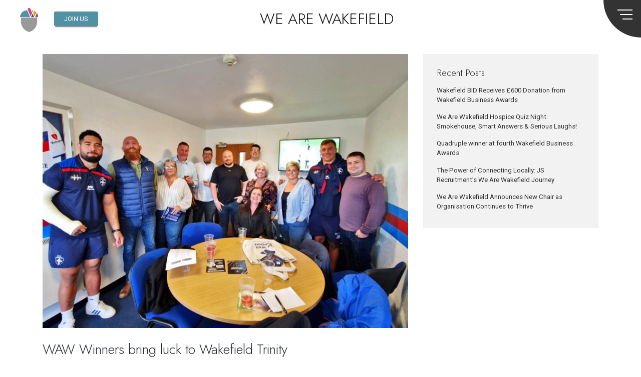

--- FILE ---
content_type: text/html; charset=UTF-8
request_url: https://wearewakefield.org.uk/waw-winners-bring-luck-to-wakefield-trinity/
body_size: 15373
content:
<!DOCTYPE html>
<html lang="en-GB">
<head>
<meta charset="UTF-8">
<meta name="viewport" content="width=device-width, initial-scale=1">
<link rel="profile" href="https://gmpg.org/xfn/11">
<link rel="pingback" href="https://wearewakefield.org.uk/xmlrpc.php">

<link rel="preconnect" href="https://fonts.gstatic.com">
<link href="https://fonts.googleapis.com/css2?family=Jost:ital,wght@0,300;0,400;0,500;0,600;0,700;0,800;1,300;1,400;1,500;1,600;1,700;1,800&display=swap" rel="stylesheet">

<link rel="preconnect" href="https://fonts.gstatic.com">
<link href="https://fonts.googleapis.com/css2?family=Lato:ital,wght@0,300;0,400;0,700;1,300;1,400;1,700&display=swap" rel="stylesheet">

<meta name='robots' content='index, follow, max-image-preview:large, max-snippet:-1, max-video-preview:-1' />
	<style>img:is([sizes="auto" i], [sizes^="auto," i]) { contain-intrinsic-size: 3000px 1500px }</style>
	
	<!-- This site is optimized with the Yoast SEO plugin v26.5 - https://yoast.com/wordpress/plugins/seo/ -->
	<title>We Are Wakefield &#183; Representing diverse sectors around Wakefield and Five Towns region</title>
	<meta name="description" content="We’re here to offer tangible support through our connections with like minded businesses and links into local authority expertise. Our members represent diverse sectors throughout the Wakefield and Five Towns region and together we demonstrate the benefits of locating here." />
	<link rel="canonical" href="https://wearewakefield.org.uk/waw-winners-bring-luck-to-wakefield-trinity/" />
	<meta property="og:locale" content="en_GB" />
	<meta property="og:type" content="article" />
	<meta property="og:title" content="We Are Wakefield &#183; Representing diverse sectors around Wakefield and Five Towns region" />
	<meta property="og:description" content="We’re here to offer tangible support through our connections with like minded businesses and links into local authority expertise. Our members represent diverse sectors throughout the Wakefield and Five Towns region and together we demonstrate the benefits of locating here." />
	<meta property="og:url" content="https://wearewakefield.org.uk/waw-winners-bring-luck-to-wakefield-trinity/" />
	<meta property="og:site_name" content="We Are Wakefield" />
	<meta property="article:publisher" content="https://www.instagram.com/we.are.wakefield/" />
	<meta property="article:published_time" content="2023-07-01T13:00:10+00:00" />
	<meta property="article:modified_time" content="2023-07-01T13:23:44+00:00" />
	<meta property="og:image" content="https://wearewakefield.org.uk/wp-content/uploads/2023/07/Image-1.jpeg" />
	<meta property="og:image:width" content="1600" />
	<meta property="og:image:height" content="1200" />
	<meta property="og:image:type" content="image/jpeg" />
	<meta name="author" content="Claire" />
	<meta name="twitter:card" content="summary_large_image" />
	<meta name="twitter:label1" content="Written by" />
	<meta name="twitter:data1" content="Claire" />
	<meta name="twitter:label2" content="Estimated reading time" />
	<meta name="twitter:data2" content="1 minute" />
	<script type="application/ld+json" class="yoast-schema-graph">{"@context":"https://schema.org","@graph":[{"@type":"Article","@id":"https://wearewakefield.org.uk/waw-winners-bring-luck-to-wakefield-trinity/#article","isPartOf":{"@id":"https://wearewakefield.org.uk/waw-winners-bring-luck-to-wakefield-trinity/"},"author":{"name":"Claire","@id":"https://wearewakefield.org.uk/#/schema/person/2549f158809043ea5232fe34423cebf8"},"headline":"WAW Winners bring luck to Wakefield Trinity","datePublished":"2023-07-01T13:00:10+00:00","dateModified":"2023-07-01T13:23:44+00:00","mainEntityOfPage":{"@id":"https://wearewakefield.org.uk/waw-winners-bring-luck-to-wakefield-trinity/"},"wordCount":213,"publisher":{"@id":"https://wearewakefield.org.uk/#organization"},"image":{"@id":"https://wearewakefield.org.uk/waw-winners-bring-luck-to-wakefield-trinity/#primaryimage"},"thumbnailUrl":"https://wearewakefield.org.uk/wp-content/uploads/2023/07/Image-1.jpeg","articleSection":["Uncategorized"],"inLanguage":"en-GB"},{"@type":"WebPage","@id":"https://wearewakefield.org.uk/waw-winners-bring-luck-to-wakefield-trinity/","url":"https://wearewakefield.org.uk/waw-winners-bring-luck-to-wakefield-trinity/","name":"We Are Wakefield &#183; Representing diverse sectors around Wakefield and Five Towns region","isPartOf":{"@id":"https://wearewakefield.org.uk/#website"},"primaryImageOfPage":{"@id":"https://wearewakefield.org.uk/waw-winners-bring-luck-to-wakefield-trinity/#primaryimage"},"image":{"@id":"https://wearewakefield.org.uk/waw-winners-bring-luck-to-wakefield-trinity/#primaryimage"},"thumbnailUrl":"https://wearewakefield.org.uk/wp-content/uploads/2023/07/Image-1.jpeg","datePublished":"2023-07-01T13:00:10+00:00","dateModified":"2023-07-01T13:23:44+00:00","description":"We’re here to offer tangible support through our connections with like minded businesses and links into local authority expertise. Our members represent diverse sectors throughout the Wakefield and Five Towns region and together we demonstrate the benefits of locating here.","breadcrumb":{"@id":"https://wearewakefield.org.uk/waw-winners-bring-luck-to-wakefield-trinity/#breadcrumb"},"inLanguage":"en-GB","potentialAction":[{"@type":"ReadAction","target":["https://wearewakefield.org.uk/waw-winners-bring-luck-to-wakefield-trinity/"]}]},{"@type":"ImageObject","inLanguage":"en-GB","@id":"https://wearewakefield.org.uk/waw-winners-bring-luck-to-wakefield-trinity/#primaryimage","url":"https://wearewakefield.org.uk/wp-content/uploads/2023/07/Image-1.jpeg","contentUrl":"https://wearewakefield.org.uk/wp-content/uploads/2023/07/Image-1.jpeg","width":1600,"height":1200},{"@type":"BreadcrumbList","@id":"https://wearewakefield.org.uk/waw-winners-bring-luck-to-wakefield-trinity/#breadcrumb","itemListElement":[{"@type":"ListItem","position":1,"name":"Home","item":"https://wearewakefield.org.uk/"},{"@type":"ListItem","position":2,"name":"WAW Winners bring luck to Wakefield Trinity"}]},{"@type":"WebSite","@id":"https://wearewakefield.org.uk/#website","url":"https://wearewakefield.org.uk/","name":"We Are Wakefield","description":"","publisher":{"@id":"https://wearewakefield.org.uk/#organization"},"potentialAction":[{"@type":"SearchAction","target":{"@type":"EntryPoint","urlTemplate":"https://wearewakefield.org.uk/?s={search_term_string}"},"query-input":{"@type":"PropertyValueSpecification","valueRequired":true,"valueName":"search_term_string"}}],"inLanguage":"en-GB"},{"@type":"Organization","@id":"https://wearewakefield.org.uk/#organization","name":"We Are Wakefield","url":"https://wearewakefield.org.uk/","logo":{"@type":"ImageObject","inLanguage":"en-GB","@id":"https://wearewakefield.org.uk/#/schema/logo/image/","url":"https://wearewakefield.org.uk/wp-content/uploads/2020/12/waw-icon.png","contentUrl":"https://wearewakefield.org.uk/wp-content/uploads/2020/12/waw-icon.png","width":100,"height":136,"caption":"We Are Wakefield"},"image":{"@id":"https://wearewakefield.org.uk/#/schema/logo/image/"},"sameAs":["https://www.instagram.com/we.are.wakefield/"]},{"@type":"Person","@id":"https://wearewakefield.org.uk/#/schema/person/2549f158809043ea5232fe34423cebf8","name":"Claire","image":{"@type":"ImageObject","inLanguage":"en-GB","@id":"https://wearewakefield.org.uk/#/schema/person/image/","url":"https://secure.gravatar.com/avatar/d811b7e0faee11bd1884825e55994d992f894332d73b308c60a205b14719a170?s=96&d=mm&r=g","contentUrl":"https://secure.gravatar.com/avatar/d811b7e0faee11bd1884825e55994d992f894332d73b308c60a205b14719a170?s=96&d=mm&r=g","caption":"Claire"},"url":"https://wearewakefield.org.uk/author/claire-sutherley/"}]}</script>
	<!-- / Yoast SEO plugin. -->


<link rel='dns-prefetch' href='//fonts.googleapis.com' />
<link rel="alternate" type="application/rss+xml" title="We Are Wakefield &raquo; Feed" href="https://wearewakefield.org.uk/feed/" />
<script type="text/javascript">
/* <![CDATA[ */
window._wpemojiSettings = {"baseUrl":"https:\/\/s.w.org\/images\/core\/emoji\/16.0.1\/72x72\/","ext":".png","svgUrl":"https:\/\/s.w.org\/images\/core\/emoji\/16.0.1\/svg\/","svgExt":".svg","source":{"concatemoji":"https:\/\/wearewakefield.org.uk\/wp-includes\/js\/wp-emoji-release.min.js?ver=ed7d20d678d0f121fc3603c3c48eac7d"}};
/*! This file is auto-generated */
!function(s,n){var o,i,e;function c(e){try{var t={supportTests:e,timestamp:(new Date).valueOf()};sessionStorage.setItem(o,JSON.stringify(t))}catch(e){}}function p(e,t,n){e.clearRect(0,0,e.canvas.width,e.canvas.height),e.fillText(t,0,0);var t=new Uint32Array(e.getImageData(0,0,e.canvas.width,e.canvas.height).data),a=(e.clearRect(0,0,e.canvas.width,e.canvas.height),e.fillText(n,0,0),new Uint32Array(e.getImageData(0,0,e.canvas.width,e.canvas.height).data));return t.every(function(e,t){return e===a[t]})}function u(e,t){e.clearRect(0,0,e.canvas.width,e.canvas.height),e.fillText(t,0,0);for(var n=e.getImageData(16,16,1,1),a=0;a<n.data.length;a++)if(0!==n.data[a])return!1;return!0}function f(e,t,n,a){switch(t){case"flag":return n(e,"\ud83c\udff3\ufe0f\u200d\u26a7\ufe0f","\ud83c\udff3\ufe0f\u200b\u26a7\ufe0f")?!1:!n(e,"\ud83c\udde8\ud83c\uddf6","\ud83c\udde8\u200b\ud83c\uddf6")&&!n(e,"\ud83c\udff4\udb40\udc67\udb40\udc62\udb40\udc65\udb40\udc6e\udb40\udc67\udb40\udc7f","\ud83c\udff4\u200b\udb40\udc67\u200b\udb40\udc62\u200b\udb40\udc65\u200b\udb40\udc6e\u200b\udb40\udc67\u200b\udb40\udc7f");case"emoji":return!a(e,"\ud83e\udedf")}return!1}function g(e,t,n,a){var r="undefined"!=typeof WorkerGlobalScope&&self instanceof WorkerGlobalScope?new OffscreenCanvas(300,150):s.createElement("canvas"),o=r.getContext("2d",{willReadFrequently:!0}),i=(o.textBaseline="top",o.font="600 32px Arial",{});return e.forEach(function(e){i[e]=t(o,e,n,a)}),i}function t(e){var t=s.createElement("script");t.src=e,t.defer=!0,s.head.appendChild(t)}"undefined"!=typeof Promise&&(o="wpEmojiSettingsSupports",i=["flag","emoji"],n.supports={everything:!0,everythingExceptFlag:!0},e=new Promise(function(e){s.addEventListener("DOMContentLoaded",e,{once:!0})}),new Promise(function(t){var n=function(){try{var e=JSON.parse(sessionStorage.getItem(o));if("object"==typeof e&&"number"==typeof e.timestamp&&(new Date).valueOf()<e.timestamp+604800&&"object"==typeof e.supportTests)return e.supportTests}catch(e){}return null}();if(!n){if("undefined"!=typeof Worker&&"undefined"!=typeof OffscreenCanvas&&"undefined"!=typeof URL&&URL.createObjectURL&&"undefined"!=typeof Blob)try{var e="postMessage("+g.toString()+"("+[JSON.stringify(i),f.toString(),p.toString(),u.toString()].join(",")+"));",a=new Blob([e],{type:"text/javascript"}),r=new Worker(URL.createObjectURL(a),{name:"wpTestEmojiSupports"});return void(r.onmessage=function(e){c(n=e.data),r.terminate(),t(n)})}catch(e){}c(n=g(i,f,p,u))}t(n)}).then(function(e){for(var t in e)n.supports[t]=e[t],n.supports.everything=n.supports.everything&&n.supports[t],"flag"!==t&&(n.supports.everythingExceptFlag=n.supports.everythingExceptFlag&&n.supports[t]);n.supports.everythingExceptFlag=n.supports.everythingExceptFlag&&!n.supports.flag,n.DOMReady=!1,n.readyCallback=function(){n.DOMReady=!0}}).then(function(){return e}).then(function(){var e;n.supports.everything||(n.readyCallback(),(e=n.source||{}).concatemoji?t(e.concatemoji):e.wpemoji&&e.twemoji&&(t(e.twemoji),t(e.wpemoji)))}))}((window,document),window._wpemojiSettings);
/* ]]> */
</script>

<link rel='stylesheet' id='formidable-css' href='https://wearewakefield.org.uk/wp-content/plugins/formidable/css/formidableforms.css?ver=115901' type='text/css' media='all' />
<style id='wp-emoji-styles-inline-css' type='text/css'>

	img.wp-smiley, img.emoji {
		display: inline !important;
		border: none !important;
		box-shadow: none !important;
		height: 1em !important;
		width: 1em !important;
		margin: 0 0.07em !important;
		vertical-align: -0.1em !important;
		background: none !important;
		padding: 0 !important;
	}
</style>
<link rel='stylesheet' id='wp-block-library-css' href='https://wearewakefield.org.uk/wp-includes/css/dist/block-library/style.min.css?ver=ed7d20d678d0f121fc3603c3c48eac7d' type='text/css' media='all' />
<style id='global-styles-inline-css' type='text/css'>
:root{--wp--preset--aspect-ratio--square: 1;--wp--preset--aspect-ratio--4-3: 4/3;--wp--preset--aspect-ratio--3-4: 3/4;--wp--preset--aspect-ratio--3-2: 3/2;--wp--preset--aspect-ratio--2-3: 2/3;--wp--preset--aspect-ratio--16-9: 16/9;--wp--preset--aspect-ratio--9-16: 9/16;--wp--preset--color--black: #000000;--wp--preset--color--cyan-bluish-gray: #abb8c3;--wp--preset--color--white: #ffffff;--wp--preset--color--pale-pink: #f78da7;--wp--preset--color--vivid-red: #cf2e2e;--wp--preset--color--luminous-vivid-orange: #ff6900;--wp--preset--color--luminous-vivid-amber: #fcb900;--wp--preset--color--light-green-cyan: #7bdcb5;--wp--preset--color--vivid-green-cyan: #00d084;--wp--preset--color--pale-cyan-blue: #8ed1fc;--wp--preset--color--vivid-cyan-blue: #0693e3;--wp--preset--color--vivid-purple: #9b51e0;--wp--preset--gradient--vivid-cyan-blue-to-vivid-purple: linear-gradient(135deg,rgba(6,147,227,1) 0%,rgb(155,81,224) 100%);--wp--preset--gradient--light-green-cyan-to-vivid-green-cyan: linear-gradient(135deg,rgb(122,220,180) 0%,rgb(0,208,130) 100%);--wp--preset--gradient--luminous-vivid-amber-to-luminous-vivid-orange: linear-gradient(135deg,rgba(252,185,0,1) 0%,rgba(255,105,0,1) 100%);--wp--preset--gradient--luminous-vivid-orange-to-vivid-red: linear-gradient(135deg,rgba(255,105,0,1) 0%,rgb(207,46,46) 100%);--wp--preset--gradient--very-light-gray-to-cyan-bluish-gray: linear-gradient(135deg,rgb(238,238,238) 0%,rgb(169,184,195) 100%);--wp--preset--gradient--cool-to-warm-spectrum: linear-gradient(135deg,rgb(74,234,220) 0%,rgb(151,120,209) 20%,rgb(207,42,186) 40%,rgb(238,44,130) 60%,rgb(251,105,98) 80%,rgb(254,248,76) 100%);--wp--preset--gradient--blush-light-purple: linear-gradient(135deg,rgb(255,206,236) 0%,rgb(152,150,240) 100%);--wp--preset--gradient--blush-bordeaux: linear-gradient(135deg,rgb(254,205,165) 0%,rgb(254,45,45) 50%,rgb(107,0,62) 100%);--wp--preset--gradient--luminous-dusk: linear-gradient(135deg,rgb(255,203,112) 0%,rgb(199,81,192) 50%,rgb(65,88,208) 100%);--wp--preset--gradient--pale-ocean: linear-gradient(135deg,rgb(255,245,203) 0%,rgb(182,227,212) 50%,rgb(51,167,181) 100%);--wp--preset--gradient--electric-grass: linear-gradient(135deg,rgb(202,248,128) 0%,rgb(113,206,126) 100%);--wp--preset--gradient--midnight: linear-gradient(135deg,rgb(2,3,129) 0%,rgb(40,116,252) 100%);--wp--preset--font-size--small: 13px;--wp--preset--font-size--medium: 20px;--wp--preset--font-size--large: 36px;--wp--preset--font-size--x-large: 42px;--wp--preset--font-family--trakya: trakya;--wp--preset--spacing--20: 0.44rem;--wp--preset--spacing--30: 0.67rem;--wp--preset--spacing--40: 1rem;--wp--preset--spacing--50: 1.5rem;--wp--preset--spacing--60: 2.25rem;--wp--preset--spacing--70: 3.38rem;--wp--preset--spacing--80: 5.06rem;--wp--preset--shadow--natural: 6px 6px 9px rgba(0, 0, 0, 0.2);--wp--preset--shadow--deep: 12px 12px 50px rgba(0, 0, 0, 0.4);--wp--preset--shadow--sharp: 6px 6px 0px rgba(0, 0, 0, 0.2);--wp--preset--shadow--outlined: 6px 6px 0px -3px rgba(255, 255, 255, 1), 6px 6px rgba(0, 0, 0, 1);--wp--preset--shadow--crisp: 6px 6px 0px rgba(0, 0, 0, 1);}:where(body) { margin: 0; }.wp-site-blocks > .alignleft { float: left; margin-right: 2em; }.wp-site-blocks > .alignright { float: right; margin-left: 2em; }.wp-site-blocks > .aligncenter { justify-content: center; margin-left: auto; margin-right: auto; }:where(.is-layout-flex){gap: 0.5em;}:where(.is-layout-grid){gap: 0.5em;}.is-layout-flow > .alignleft{float: left;margin-inline-start: 0;margin-inline-end: 2em;}.is-layout-flow > .alignright{float: right;margin-inline-start: 2em;margin-inline-end: 0;}.is-layout-flow > .aligncenter{margin-left: auto !important;margin-right: auto !important;}.is-layout-constrained > .alignleft{float: left;margin-inline-start: 0;margin-inline-end: 2em;}.is-layout-constrained > .alignright{float: right;margin-inline-start: 2em;margin-inline-end: 0;}.is-layout-constrained > .aligncenter{margin-left: auto !important;margin-right: auto !important;}.is-layout-constrained > :where(:not(.alignleft):not(.alignright):not(.alignfull)){margin-left: auto !important;margin-right: auto !important;}body .is-layout-flex{display: flex;}.is-layout-flex{flex-wrap: wrap;align-items: center;}.is-layout-flex > :is(*, div){margin: 0;}body .is-layout-grid{display: grid;}.is-layout-grid > :is(*, div){margin: 0;}body{padding-top: 0px;padding-right: 0px;padding-bottom: 0px;padding-left: 0px;}a:where(:not(.wp-element-button)){text-decoration: underline;}:root :where(.wp-element-button, .wp-block-button__link){background-color: #32373c;border-width: 0;color: #fff;font-family: inherit;font-size: inherit;line-height: inherit;padding: calc(0.667em + 2px) calc(1.333em + 2px);text-decoration: none;}.has-black-color{color: var(--wp--preset--color--black) !important;}.has-cyan-bluish-gray-color{color: var(--wp--preset--color--cyan-bluish-gray) !important;}.has-white-color{color: var(--wp--preset--color--white) !important;}.has-pale-pink-color{color: var(--wp--preset--color--pale-pink) !important;}.has-vivid-red-color{color: var(--wp--preset--color--vivid-red) !important;}.has-luminous-vivid-orange-color{color: var(--wp--preset--color--luminous-vivid-orange) !important;}.has-luminous-vivid-amber-color{color: var(--wp--preset--color--luminous-vivid-amber) !important;}.has-light-green-cyan-color{color: var(--wp--preset--color--light-green-cyan) !important;}.has-vivid-green-cyan-color{color: var(--wp--preset--color--vivid-green-cyan) !important;}.has-pale-cyan-blue-color{color: var(--wp--preset--color--pale-cyan-blue) !important;}.has-vivid-cyan-blue-color{color: var(--wp--preset--color--vivid-cyan-blue) !important;}.has-vivid-purple-color{color: var(--wp--preset--color--vivid-purple) !important;}.has-black-background-color{background-color: var(--wp--preset--color--black) !important;}.has-cyan-bluish-gray-background-color{background-color: var(--wp--preset--color--cyan-bluish-gray) !important;}.has-white-background-color{background-color: var(--wp--preset--color--white) !important;}.has-pale-pink-background-color{background-color: var(--wp--preset--color--pale-pink) !important;}.has-vivid-red-background-color{background-color: var(--wp--preset--color--vivid-red) !important;}.has-luminous-vivid-orange-background-color{background-color: var(--wp--preset--color--luminous-vivid-orange) !important;}.has-luminous-vivid-amber-background-color{background-color: var(--wp--preset--color--luminous-vivid-amber) !important;}.has-light-green-cyan-background-color{background-color: var(--wp--preset--color--light-green-cyan) !important;}.has-vivid-green-cyan-background-color{background-color: var(--wp--preset--color--vivid-green-cyan) !important;}.has-pale-cyan-blue-background-color{background-color: var(--wp--preset--color--pale-cyan-blue) !important;}.has-vivid-cyan-blue-background-color{background-color: var(--wp--preset--color--vivid-cyan-blue) !important;}.has-vivid-purple-background-color{background-color: var(--wp--preset--color--vivid-purple) !important;}.has-black-border-color{border-color: var(--wp--preset--color--black) !important;}.has-cyan-bluish-gray-border-color{border-color: var(--wp--preset--color--cyan-bluish-gray) !important;}.has-white-border-color{border-color: var(--wp--preset--color--white) !important;}.has-pale-pink-border-color{border-color: var(--wp--preset--color--pale-pink) !important;}.has-vivid-red-border-color{border-color: var(--wp--preset--color--vivid-red) !important;}.has-luminous-vivid-orange-border-color{border-color: var(--wp--preset--color--luminous-vivid-orange) !important;}.has-luminous-vivid-amber-border-color{border-color: var(--wp--preset--color--luminous-vivid-amber) !important;}.has-light-green-cyan-border-color{border-color: var(--wp--preset--color--light-green-cyan) !important;}.has-vivid-green-cyan-border-color{border-color: var(--wp--preset--color--vivid-green-cyan) !important;}.has-pale-cyan-blue-border-color{border-color: var(--wp--preset--color--pale-cyan-blue) !important;}.has-vivid-cyan-blue-border-color{border-color: var(--wp--preset--color--vivid-cyan-blue) !important;}.has-vivid-purple-border-color{border-color: var(--wp--preset--color--vivid-purple) !important;}.has-vivid-cyan-blue-to-vivid-purple-gradient-background{background: var(--wp--preset--gradient--vivid-cyan-blue-to-vivid-purple) !important;}.has-light-green-cyan-to-vivid-green-cyan-gradient-background{background: var(--wp--preset--gradient--light-green-cyan-to-vivid-green-cyan) !important;}.has-luminous-vivid-amber-to-luminous-vivid-orange-gradient-background{background: var(--wp--preset--gradient--luminous-vivid-amber-to-luminous-vivid-orange) !important;}.has-luminous-vivid-orange-to-vivid-red-gradient-background{background: var(--wp--preset--gradient--luminous-vivid-orange-to-vivid-red) !important;}.has-very-light-gray-to-cyan-bluish-gray-gradient-background{background: var(--wp--preset--gradient--very-light-gray-to-cyan-bluish-gray) !important;}.has-cool-to-warm-spectrum-gradient-background{background: var(--wp--preset--gradient--cool-to-warm-spectrum) !important;}.has-blush-light-purple-gradient-background{background: var(--wp--preset--gradient--blush-light-purple) !important;}.has-blush-bordeaux-gradient-background{background: var(--wp--preset--gradient--blush-bordeaux) !important;}.has-luminous-dusk-gradient-background{background: var(--wp--preset--gradient--luminous-dusk) !important;}.has-pale-ocean-gradient-background{background: var(--wp--preset--gradient--pale-ocean) !important;}.has-electric-grass-gradient-background{background: var(--wp--preset--gradient--electric-grass) !important;}.has-midnight-gradient-background{background: var(--wp--preset--gradient--midnight) !important;}.has-small-font-size{font-size: var(--wp--preset--font-size--small) !important;}.has-medium-font-size{font-size: var(--wp--preset--font-size--medium) !important;}.has-large-font-size{font-size: var(--wp--preset--font-size--large) !important;}.has-x-large-font-size{font-size: var(--wp--preset--font-size--x-large) !important;}.has-trakya-font-family{font-family: var(--wp--preset--font-family--trakya) !important;}
:where(.wp-block-post-template.is-layout-flex){gap: 1.25em;}:where(.wp-block-post-template.is-layout-grid){gap: 1.25em;}
:where(.wp-block-columns.is-layout-flex){gap: 2em;}:where(.wp-block-columns.is-layout-grid){gap: 2em;}
:root :where(.wp-block-pullquote){font-size: 1.5em;line-height: 1.6;}
</style>
<link rel='stylesheet' id='bonfire-navi-css-css' href='https://wearewakefield.org.uk/wp-content/plugins/navi-by-bonfire/navi.css?ver=1' type='text/css' media='all' />
<link rel='stylesheet' id='bonfire-navi-font-css' href='https://fonts.googleapis.com/css?family=Roboto%3A300%2C400%27+rel%3D%27stylesheet%27+type%3D%27text%2Fcss&#038;ver=ed7d20d678d0f121fc3603c3c48eac7d' type='text/css' media='all' />
<link rel='stylesheet' id='crp-main-front-style-css' href='https://wearewakefield.org.uk/wp-content/plugins/portfolio-wp/css/crp-main-front.css?ver=ed7d20d678d0f121fc3603c3c48eac7d' type='text/css' media='all' />
<link rel='stylesheet' id='crp-tc-buttons-css' href='https://wearewakefield.org.uk/wp-content/plugins/portfolio-wp/css/crp-tc-buttons.css?ver=ed7d20d678d0f121fc3603c3c48eac7d' type='text/css' media='all' />
<link rel='stylesheet' id='crp-tiled-layer-css' href='https://wearewakefield.org.uk/wp-content/plugins/portfolio-wp/css/crp-tiled-layer.css?ver=ed7d20d678d0f121fc3603c3c48eac7d' type='text/css' media='all' />
<link rel='stylesheet' id='crp-font-awesome-css' href='https://wearewakefield.org.uk/wp-content/plugins/portfolio-wp/css/fontawesome/font-awesome.css?ver=ed7d20d678d0f121fc3603c3c48eac7d' type='text/css' media='all' />
<link rel='stylesheet' id='crp-lg-viewer-css' href='https://wearewakefield.org.uk/wp-content/plugins/portfolio-wp/css/lightgallery/lightgallery.css?ver=ed7d20d678d0f121fc3603c3c48eac7d' type='text/css' media='all' />
<link rel='stylesheet' id='crp-captions-css' href='https://wearewakefield.org.uk/wp-content/plugins/portfolio-wp/css/crp-captions.css?ver=ed7d20d678d0f121fc3603c3c48eac7d' type='text/css' media='all' />
<link rel='stylesheet' id='crp-owl-css' href='https://wearewakefield.org.uk/wp-content/plugins/portfolio-wp/css/owl-carousel/assets/owl.carousel.css?ver=ed7d20d678d0f121fc3603c3c48eac7d' type='text/css' media='all' />
<link rel='stylesheet' id='crp-layout-css' href='https://wearewakefield.org.uk/wp-content/plugins/portfolio-wp/css/owl-carousel/layout.css?ver=ed7d20d678d0f121fc3603c3c48eac7d' type='text/css' media='all' />
<link rel='stylesheet' id='uaf_client_css-css' href='https://wearewakefield.org.uk/wp-content/uploads/useanyfont/uaf.css?ver=1764343623' type='text/css' media='all' />
<link rel='stylesheet' id='cmplz-general-css' href='https://wearewakefield.org.uk/wp-content/plugins/complianz-gdpr/assets/css/cookieblocker.min.css?ver=1763609248' type='text/css' media='all' />
<link rel='stylesheet' id='wpforms-form-locker-frontend-css' href='https://wearewakefield.org.uk/wp-content/plugins/wpforms-form-locker/assets/css/frontend.min.css?ver=2.8.0' type='text/css' media='all' />
<link rel='stylesheet' id='parent-style-css' href='https://wearewakefield.org.uk/wp-content/themes/OA-Theme/style.css?ver=ed7d20d678d0f121fc3603c3c48eac7d' type='text/css' media='all' />
<link rel='stylesheet' id='wp-bootstrap-starter-bootstrap-css-css' href='https://wearewakefield.org.uk/wp-content/themes/OA-Theme/inc/assets/css/bootstrap.min.css?ver=ed7d20d678d0f121fc3603c3c48eac7d' type='text/css' media='all' />
<link rel='stylesheet' id='wp-bootstrap-starter-fontawesome-cdn-css' href='https://wearewakefield.org.uk/wp-content/themes/OA-Theme/inc/assets/css/fontawesome.min.css?ver=ed7d20d678d0f121fc3603c3c48eac7d' type='text/css' media='all' />
<link rel='stylesheet' id='wp-bootstrap-starter-style-css' href='https://wearewakefield.org.uk/wp-content/themes/OA-Child-Theme/style.css?ver=ed7d20d678d0f121fc3603c3c48eac7d' type='text/css' media='all' />
<script type="text/javascript" async src="https://wearewakefield.org.uk/wp-content/plugins/burst-statistics/helpers/timeme/timeme.min.js?ver=1761147839" id="burst-timeme-js"></script>
<script type="text/javascript" id="burst-js-extra">
/* <![CDATA[ */
var burst = {"tracking":{"isInitialHit":true,"lastUpdateTimestamp":0,"beacon_url":"https:\/\/wearewakefield.org.uk\/wp-content\/plugins\/burst-statistics\/endpoint.php","ajaxUrl":"https:\/\/wearewakefield.org.uk\/wp-admin\/admin-ajax.php"},"options":{"cookieless":0,"pageUrl":"https:\/\/wearewakefield.org.uk\/waw-winners-bring-luck-to-wakefield-trinity\/","beacon_enabled":1,"do_not_track":0,"enable_turbo_mode":0,"track_url_change":0,"cookie_retention_days":30,"debug":0},"goals":{"completed":[],"scriptUrl":"https:\/\/wearewakefield.org.uk\/wp-content\/plugins\/burst-statistics\/\/assets\/js\/build\/burst-goals.js?v=1761147839","active":[]},"cache":{"uid":null,"fingerprint":null,"isUserAgent":null,"isDoNotTrack":null,"useCookies":null}};
/* ]]> */
</script>
<script type="text/javascript" async src="https://wearewakefield.org.uk/wp-content/plugins/burst-statistics/assets/js/build/burst.min.js?ver=1761147839" id="burst-js"></script>
<script type="text/javascript" src="https://wearewakefield.org.uk/wp-includes/js/jquery/jquery.min.js?ver=3.7.1" id="jquery-core-js"></script>
<script type="text/javascript" src="https://wearewakefield.org.uk/wp-includes/js/jquery/jquery-migrate.min.js?ver=3.4.1" id="jquery-migrate-js"></script>
<script type="text/javascript" src="https://wearewakefield.org.uk/wp-content/plugins/navi-by-bonfire/navi-accordion.js?ver=1" id="bonfire-navi-accordion-js"></script>
<script type="text/javascript" src="https://wearewakefield.org.uk/wp-content/plugins/portfolio-wp/js/crp-main-front.js?ver=ed7d20d678d0f121fc3603c3c48eac7d" id="crp-main-front-js-js"></script>
<script type="text/javascript" src="https://wearewakefield.org.uk/wp-content/plugins/portfolio-wp/js/crp-helper.js?ver=ed7d20d678d0f121fc3603c3c48eac7d" id="crp-helper-js-js"></script>
<script type="text/javascript" src="https://wearewakefield.org.uk/wp-content/plugins/portfolio-wp/js/jquery/jquery.modernizr.js?ver=ed7d20d678d0f121fc3603c3c48eac7d" id="crp-modernizr-js"></script>
<script type="text/javascript" src="https://wearewakefield.org.uk/wp-content/plugins/portfolio-wp/js/crp-tiled-layer.js?ver=ed7d20d678d0f121fc3603c3c48eac7d" id="crp-tiled-layer-js"></script>
<script type="text/javascript" src="https://wearewakefield.org.uk/wp-content/plugins/portfolio-wp/js/jquery/jquery.lightgallery.js?ver=ed7d20d678d0f121fc3603c3c48eac7d" id="crp-lg-viewer-js"></script>
<script type="text/javascript" src="https://wearewakefield.org.uk/wp-content/plugins/portfolio-wp/js/owl-carousel/owl.carousel.js?ver=ed7d20d678d0f121fc3603c3c48eac7d" id="crp-owl-js"></script>
<!--[if lt IE 9]>
<script type="text/javascript" src="https://wearewakefield.org.uk/wp-content/themes/OA-Theme/inc/assets/js/html5.js?ver=3.7.0" id="html5hiv-js"></script>
<![endif]-->
<link rel="https://api.w.org/" href="https://wearewakefield.org.uk/wp-json/" /><link rel="alternate" title="JSON" type="application/json" href="https://wearewakefield.org.uk/wp-json/wp/v2/posts/4704" /><link rel="EditURI" type="application/rsd+xml" title="RSD" href="https://wearewakefield.org.uk/xmlrpc.php?rsd" />
<link rel="alternate" title="oEmbed (JSON)" type="application/json+oembed" href="https://wearewakefield.org.uk/wp-json/oembed/1.0/embed?url=https%3A%2F%2Fwearewakefield.org.uk%2Fwaw-winners-bring-luck-to-wakefield-trinity%2F" />
<link rel="alternate" title="oEmbed (XML)" type="text/xml+oembed" href="https://wearewakefield.org.uk/wp-json/oembed/1.0/embed?url=https%3A%2F%2Fwearewakefield.org.uk%2Fwaw-winners-bring-luck-to-wakefield-trinity%2F&#038;format=xml" />
<!-- Favicon Rotator -->
<link rel="shortcut icon" href="https://wearewakefield.org.uk/wp-content/uploads/2020/12/favicon.png" />
<link rel="apple-touch-icon-precomposed" href="https://wearewakefield.org.uk/wp-content/uploads/2020/12/favicon-1.png" />
<!-- End Favicon Rotator -->
<style id="mystickymenu" type="text/css">#mysticky-nav { width:100%; position: static; height: auto !important; }#mysticky-nav.wrapfixed { position:fixed; left: 0px; margin-top:0px;  z-index: 99990; -webkit-transition: 1s; -moz-transition: 1s; -o-transition: 1s; transition: 1s; -ms-filter:"progid:DXImageTransform.Microsoft.Alpha(Opacity=90)"; filter: alpha(opacity=90); opacity:0.9; background-color: #ffffff;}#mysticky-nav.wrapfixed .myfixed{ background-color: #ffffff; position: relative;top: auto;left: auto;right: auto;}#mysticky-nav .myfixed { margin:0 auto; float:none; border:0px; background:none; max-width:100%; }</style>			<style type="text/css">
																															</style>
			<script type="text/javascript">
(function(url){
	if(/(?:Chrome\/26\.0\.1410\.63 Safari\/537\.31|WordfenceTestMonBot)/.test(navigator.userAgent)){ return; }
	var addEvent = function(evt, handler) {
		if (window.addEventListener) {
			document.addEventListener(evt, handler, false);
		} else if (window.attachEvent) {
			document.attachEvent('on' + evt, handler);
		}
	};
	var removeEvent = function(evt, handler) {
		if (window.removeEventListener) {
			document.removeEventListener(evt, handler, false);
		} else if (window.detachEvent) {
			document.detachEvent('on' + evt, handler);
		}
	};
	var evts = 'contextmenu dblclick drag dragend dragenter dragleave dragover dragstart drop keydown keypress keyup mousedown mousemove mouseout mouseover mouseup mousewheel scroll'.split(' ');
	var logHuman = function() {
		if (window.wfLogHumanRan) { return; }
		window.wfLogHumanRan = true;
		var wfscr = document.createElement('script');
		wfscr.type = 'text/javascript';
		wfscr.async = true;
		wfscr.src = url + '&r=' + Math.random();
		(document.getElementsByTagName('head')[0]||document.getElementsByTagName('body')[0]).appendChild(wfscr);
		for (var i = 0; i < evts.length; i++) {
			removeEvent(evts[i], logHuman);
		}
	};
	for (var i = 0; i < evts.length; i++) {
		addEvent(evts[i], logHuman);
	}
})('//wearewakefield.org.uk/?wordfence_lh=1&hid=C91C016E6214C0BA99270C86A14DFC2F');
</script><link rel="pingback" href="https://wearewakefield.org.uk/xmlrpc.php">    <style type="text/css">
        #page-sub-header { background: #fff; }
    </style>
    <meta name="generator" content="Powered by WPBakery Page Builder - drag and drop page builder for WordPress."/>
<meta name="generator" content="Powered by Slider Revolution 6.7.18 - responsive, Mobile-Friendly Slider Plugin for WordPress with comfortable drag and drop interface." />
<style class='wp-fonts-local' type='text/css'>
@font-face{font-family:trakya;font-style:normal;font-weight:400;font-display:fallback;src:url('https://wearewakefield.org.uk/wp-content/uploads/useanyfont/871Trakya.woff2') format('woff2');}
</style>
<link rel="icon" href="https://wearewakefield.org.uk/wp-content/uploads/2020/12/cropped-site_logo-32x32.png" sizes="32x32" />
<link rel="icon" href="https://wearewakefield.org.uk/wp-content/uploads/2020/12/cropped-site_logo-192x192.png" sizes="192x192" />
<link rel="apple-touch-icon" href="https://wearewakefield.org.uk/wp-content/uploads/2020/12/cropped-site_logo-180x180.png" />
<meta name="msapplication-TileImage" content="https://wearewakefield.org.uk/wp-content/uploads/2020/12/cropped-site_logo-270x270.png" />
<script>function setREVStartSize(e){
			//window.requestAnimationFrame(function() {
				window.RSIW = window.RSIW===undefined ? window.innerWidth : window.RSIW;
				window.RSIH = window.RSIH===undefined ? window.innerHeight : window.RSIH;
				try {
					var pw = document.getElementById(e.c).parentNode.offsetWidth,
						newh;
					pw = pw===0 || isNaN(pw) || (e.l=="fullwidth" || e.layout=="fullwidth") ? window.RSIW : pw;
					e.tabw = e.tabw===undefined ? 0 : parseInt(e.tabw);
					e.thumbw = e.thumbw===undefined ? 0 : parseInt(e.thumbw);
					e.tabh = e.tabh===undefined ? 0 : parseInt(e.tabh);
					e.thumbh = e.thumbh===undefined ? 0 : parseInt(e.thumbh);
					e.tabhide = e.tabhide===undefined ? 0 : parseInt(e.tabhide);
					e.thumbhide = e.thumbhide===undefined ? 0 : parseInt(e.thumbhide);
					e.mh = e.mh===undefined || e.mh=="" || e.mh==="auto" ? 0 : parseInt(e.mh,0);
					if(e.layout==="fullscreen" || e.l==="fullscreen")
						newh = Math.max(e.mh,window.RSIH);
					else{
						e.gw = Array.isArray(e.gw) ? e.gw : [e.gw];
						for (var i in e.rl) if (e.gw[i]===undefined || e.gw[i]===0) e.gw[i] = e.gw[i-1];
						e.gh = e.el===undefined || e.el==="" || (Array.isArray(e.el) && e.el.length==0)? e.gh : e.el;
						e.gh = Array.isArray(e.gh) ? e.gh : [e.gh];
						for (var i in e.rl) if (e.gh[i]===undefined || e.gh[i]===0) e.gh[i] = e.gh[i-1];
											
						var nl = new Array(e.rl.length),
							ix = 0,
							sl;
						e.tabw = e.tabhide>=pw ? 0 : e.tabw;
						e.thumbw = e.thumbhide>=pw ? 0 : e.thumbw;
						e.tabh = e.tabhide>=pw ? 0 : e.tabh;
						e.thumbh = e.thumbhide>=pw ? 0 : e.thumbh;
						for (var i in e.rl) nl[i] = e.rl[i]<window.RSIW ? 0 : e.rl[i];
						sl = nl[0];
						for (var i in nl) if (sl>nl[i] && nl[i]>0) { sl = nl[i]; ix=i;}
						var m = pw>(e.gw[ix]+e.tabw+e.thumbw) ? 1 : (pw-(e.tabw+e.thumbw)) / (e.gw[ix]);
						newh =  (e.gh[ix] * m) + (e.tabh + e.thumbh);
					}
					var el = document.getElementById(e.c);
					if (el!==null && el) el.style.height = newh+"px";
					el = document.getElementById(e.c+"_wrapper");
					if (el!==null && el) {
						el.style.height = newh+"px";
						el.style.display = "block";
					}
				} catch(e){
					console.log("Failure at Presize of Slider:" + e)
				}
			//});
		  };</script>
<noscript><style> .wpb_animate_when_almost_visible { opacity: 1; }</style></noscript></head>

<body data-rsssl=1 class="wp-singular post-template-default single single-post postid-4704 single-format-standard wp-theme-OA-Theme wp-child-theme-OA-Child-Theme group-blog wpb-js-composer js-comp-ver-6.4.2 vc_responsive" data-burst_id="4704" data-burst_type="post">
<div id="page" class="site">
	<a class="skip-link screen-reader-text" href="#content">Skip to content</a>
	<header id="masthead" class="site-header navbar-static-top" role="banner">
		<div class="container-fluid">
			<div class="row">
				<div class="col-3">
				    <div class="navbar-brand">
			            <a class="site-title" href="https://wearewakefield.org.uk/"><img class="site-logo" src="https://wearewakefield.org.uk/wp-content/themes/OA-Child-Theme/images/logo-colour2.png" alt="site logo"></a>
			            <button class="navbar-btn hidden-sm">
						<a href="/membership">JOIN US</a>					
						</button>
			            
			        </div>
				</div>
				<div class="col-6 flex-center center hidden-sm">
					<h1 class="navbar-title"><a href="/">WE ARE WAKEFIELD</a></h1>
				</div>
				<div class="col-3 nav-right">
					
				</div>
			</div>
		</div>


	</header><!-- #masthead -->
    	<div id="content" class="site-content">
		<div class="container">
			<div class="row">

	<section id="primary" class="content-area col-sm-12 col-lg-8">
		<main id="main" class="site-main" role="main">

		
<article id="post-4704" class="post-4704 post type-post status-publish format-standard has-post-thumbnail hentry category-uncategorized">
	<div class="post-thumbnail">
		<img width="1600" height="1200" src="https://wearewakefield.org.uk/wp-content/uploads/2023/07/Image-1.jpeg" class="attachment-post-thumbnail size-post-thumbnail wp-post-image" alt="" decoding="async" fetchpriority="high" srcset="https://wearewakefield.org.uk/wp-content/uploads/2023/07/Image-1.jpeg 1600w, https://wearewakefield.org.uk/wp-content/uploads/2023/07/Image-1-300x225.jpeg 300w, https://wearewakefield.org.uk/wp-content/uploads/2023/07/Image-1-1024x768.jpeg 1024w, https://wearewakefield.org.uk/wp-content/uploads/2023/07/Image-1-768x576.jpeg 768w, https://wearewakefield.org.uk/wp-content/uploads/2023/07/Image-1-1536x1152.jpeg 1536w" sizes="(max-width: 1600px) 100vw, 1600px" />	</div>
	<header class="entry-header">
		<h1 class="entry-title">WAW Winners bring luck to Wakefield Trinity</h1>		<div class="entry-meta">
			<span class="posted-on">Posted on <a href="https://wearewakefield.org.uk/waw-winners-bring-luck-to-wakefield-trinity/" rel="bookmark"><time class="entry-date published" datetime="2023-07-01T13:00:10+00:00">1 July 2023</time></a></span> | <span class="byline"> by <span class="author vcard"><a class="url fn n" href="https://wearewakefield.org.uk/author/claire-sutherley/">Claire</a></span></span>		</div><!-- .entry-meta -->
			</header><!-- .entry-header -->
	<div class="entry-content">
		<h2>WAW members, Wakefield Trinity, secured a much-needed victory over Salford Red Devils on Friday evening whilst being cheered on by our name badge draw winners from the First Friday event back in May.</h2>
<p>&nbsp;</p>
<p>Thanks to Wakefield Trinity Community Foundation for hosting our winners for an evening of good fun and great chat. Always promoting collaboration, it was great to hear everyone learning about each other and connections being made that will certainly go beyond the evening&#8217;s conversations.</p>
<p>On the pitch, Wakefield Trinity put in a fantastic performance to secure a 32-6 win which will no doubt give them the confidence boost they need at this point in the season.</p>
<p>The WAW winners were:</p>
<p>Gayle Summers &#8211; Nostell Estate</p>
<p>Phil Hodgson &#8211; The Yorkshire Broker</p>
<p>Andy Turner &#8211; First Choice Recruitment</p>
<p>Andy Stokes &#8211; Surefire Eco Ltd</p>
<p>James McManus &#8211; McManus Consulting</p>
<p>Callum Pollard &#8211; Mid Yorkshire Hospitals Teaching Trust</p>
<p>Benjamin Anderson &#8211; HOY Education Wakefield College</p>
<p>Clare Thorton &#8211; Thornton Jones Solictitors &amp; WAW Vice Chair</p>
<p>Rachael Murphy &amp; Claire Sutherley &#8211; We Are Wakefield</p>
<p>A huge thank you to Verity, Mark, Will and the Wakefield Trinity team for making the night such a great event for our WAW winners!</p>

		<style type="text/css">
			#gallery-1 {
				margin: auto;
			}
			#gallery-1 .gallery-item {
				float: left;
				margin-top: 10px;
				text-align: center;
				width: 33%;
			}
			#gallery-1 img {
				border: 2px solid #cfcfcf;
			}
			#gallery-1 .gallery-caption {
				margin-left: 0;
			}
			/* see gallery_shortcode() in wp-includes/media.php */
		</style>
		<div id='gallery-1' class='gallery galleryid-4704 gallery-columns-3 gallery-size-thumbnail'><dl class='gallery-item'>
			<dt class='gallery-icon landscape'>
				<a href='https://wearewakefield.org.uk/11-12/'><img decoding="async" width="150" height="150" src="https://wearewakefield.org.uk/wp-content/uploads/2023/07/11-150x150.jpeg" class="attachment-thumbnail size-thumbnail" alt="" /></a>
			</dt></dl><dl class='gallery-item'>
			<dt class='gallery-icon landscape'>
				<a href='https://wearewakefield.org.uk/image-6/'><img decoding="async" width="150" height="150" src="https://wearewakefield.org.uk/wp-content/uploads/2023/07/Image-1-150x150.jpeg" class="attachment-thumbnail size-thumbnail" alt="" /></a>
			</dt></dl><dl class='gallery-item'>
			<dt class='gallery-icon portrait'>
				<a href='https://wearewakefield.org.uk/2-17/'><img loading="lazy" decoding="async" width="150" height="150" src="https://wearewakefield.org.uk/wp-content/uploads/2023/07/2-150x150.jpeg" class="attachment-thumbnail size-thumbnail" alt="" /></a>
			</dt></dl><br style="clear: both" /><dl class='gallery-item'>
			<dt class='gallery-icon portrait'>
				<a href='https://wearewakefield.org.uk/waw-winners-bring-luck-to-wakefield-trinity/img_5446/'><img loading="lazy" decoding="async" width="150" height="150" src="https://wearewakefield.org.uk/wp-content/uploads/2023/07/IMG_5446-150x150.jpg" class="attachment-thumbnail size-thumbnail" alt="" /></a>
			</dt></dl><dl class='gallery-item'>
			<dt class='gallery-icon portrait'>
				<a href='https://wearewakefield.org.uk/waw-winners-bring-luck-to-wakefield-trinity/photo-2023-06-30-22-12-14/'><img loading="lazy" decoding="async" width="150" height="150" src="https://wearewakefield.org.uk/wp-content/uploads/2023/07/PHOTO-2023-06-30-22-12-14-150x150.jpg" class="attachment-thumbnail size-thumbnail" alt="" /></a>
			</dt></dl><dl class='gallery-item'>
			<dt class='gallery-icon portrait'>
				<a href='https://wearewakefield.org.uk/0b82c609-a99d-4834-95b1-bba48f2d4a0b/'><img loading="lazy" decoding="async" width="150" height="150" src="https://wearewakefield.org.uk/wp-content/uploads/2023/07/0b82c609-a99d-4834-95b1-bba48f2d4a0b-150x150.jpg" class="attachment-thumbnail size-thumbnail" alt="" /></a>
			</dt></dl><br style="clear: both" /><dl class='gallery-item'>
			<dt class='gallery-icon landscape'>
				<a href='https://wearewakefield.org.uk/img_5437/'><img loading="lazy" decoding="async" width="150" height="150" src="https://wearewakefield.org.uk/wp-content/uploads/2023/07/IMG_5437-150x150.jpg" class="attachment-thumbnail size-thumbnail" alt="" /></a>
			</dt></dl><dl class='gallery-item'>
			<dt class='gallery-icon portrait'>
				<a href='https://wearewakefield.org.uk/9-12/'><img loading="lazy" decoding="async" width="150" height="150" src="https://wearewakefield.org.uk/wp-content/uploads/2023/07/9-150x150.jpeg" class="attachment-thumbnail size-thumbnail" alt="" /></a>
			</dt></dl><dl class='gallery-item'>
			<dt class='gallery-icon portrait'>
				<a href='https://wearewakefield.org.uk/7image/'><img loading="lazy" decoding="async" width="150" height="150" src="https://wearewakefield.org.uk/wp-content/uploads/2023/07/7Image-150x150.jpeg" class="attachment-thumbnail size-thumbnail" alt="" /></a>
			</dt></dl><br style="clear: both" /><dl class='gallery-item'>
			<dt class='gallery-icon portrait'>
				<a href='https://wearewakefield.org.uk/6-15/'><img loading="lazy" decoding="async" width="150" height="150" src="https://wearewakefield.org.uk/wp-content/uploads/2023/07/6-150x150.jpeg" class="attachment-thumbnail size-thumbnail" alt="" /></a>
			</dt></dl><dl class='gallery-item'>
			<dt class='gallery-icon landscape'>
				<a href='https://wearewakefield.org.uk/5-17/'><img loading="lazy" decoding="async" width="150" height="150" src="https://wearewakefield.org.uk/wp-content/uploads/2023/07/5-150x150.jpeg" class="attachment-thumbnail size-thumbnail" alt="" /></a>
			</dt></dl><dl class='gallery-item'>
			<dt class='gallery-icon landscape'>
				<a href='https://wearewakefield.org.uk/3-15/'><img loading="lazy" decoding="async" width="150" height="150" src="https://wearewakefield.org.uk/wp-content/uploads/2023/07/3-150x150.jpeg" class="attachment-thumbnail size-thumbnail" alt="" /></a>
			</dt></dl><br style="clear: both" />
		</div>

<p>&nbsp;</p>
<p>&nbsp;</p>
<p>&nbsp;</p>
	</div><!-- .entry-content -->

	<footer class="entry-footer">
		<span class="cat-links">Posted in <a href="https://wearewakefield.org.uk/category/uncategorized/" rel="category tag">Uncategorized</a></span>	</footer><!-- .entry-footer -->
</article><!-- #post-## -->

	<nav class="navigation post-navigation" aria-label="Posts">
		<h2 class="screen-reader-text">Post navigation</h2>
		<div class="nav-links"><div class="nav-previous"><a href="https://wearewakefield.org.uk/teamwork-makes-the-dream-work-waw-volunteer-day-at-the-prince-of-wales-hospice/" rel="prev">Teamwork Makes the Dream Work! WAW Volunteer Day at The Prince of Wales Hospice</a></div><div class="nav-next"><a href="https://wearewakefield.org.uk/5-episode-05-spawforths-wakefield-council/" rel="next">5: Episode 05 -Spawforths &amp; Wakefield Council</a></div></div>
	</nav>
		</main><!-- #main -->
	</section><!-- #primary -->


<aside id="secondary" class="widget-area col-sm-12 col-lg-4" role="complementary">
	
		<section id="recent-posts-2" class="widget widget_recent_entries">
		<h3 class="widget-title">Recent Posts</h3>
		<ul>
											<li>
					<a href="https://wearewakefield.org.uk/wakefield-bid-receives-600-donation-from-wakefield-business-awards/">Wakefield BID Receives £600 Donation from Wakefield Business Awards</a>
									</li>
											<li>
					<a href="https://wearewakefield.org.uk/we-are-wakefield-hospice-quiz-night-smokehouse-smart-answers-serious-laughs/">We Are Wakefield Hospice Quiz Night: Smokehouse, Smart Answers &#038; Serious Laughs!</a>
									</li>
											<li>
					<a href="https://wearewakefield.org.uk/quadruple-winner-at-fourth-wakefield-business-awards/">Quadruple winner at fourth Wakefield Business Awards </a>
									</li>
											<li>
					<a href="https://wearewakefield.org.uk/the-power-of-connecting-locally-js-recruitments-we-are-wakefield-journey/">The Power of Connecting Locally: JS Recruitment’s We Are Wakefield Journey</a>
									</li>
											<li>
					<a href="https://wearewakefield.org.uk/we-are-wakefield-announces-new-chair-as-organisation-continues-to-thrive/">We Are Wakefield Announces New Chair as Organisation Continues to Thrive</a>
									</li>
					</ul>

		</section></aside><!-- #secondary -->

			</div><!-- .row -->
		</div><!-- .container -->
	</div><!-- #content -->
    	<footer id="colophon" class="site-footer" role="contentinfo">
		<div class="container-fluid text-center">
			<div class="row">
				<div class="col">
					<img class="footer-logo" src="https://wearewakefield.org.uk/wp-content/themes/OA-Child-Theme/images/footer-logo.png" alt="footer-logo">
				</div>
			</div>
			<div class="row">
				<div class="col">
					<p class="large"><a href="tel:+441924965585">(01924)965585</a><br><a>
					<p class="large"><a href="mailto:info@wearewakefield.org.uk">info@wearewakefield.org.uk</a><br><a>		
					<p>We Are Wakefield Ltd
                    <br>Office 3, The Harrison Suite, The Nostell Estate Yard, Nostell, Wakefield, WF4 1AB
                    <Br>Company No: 10746222</p>
				</div>
			</div>
						
			<div class="row">
				<div class="col">
					<ul class="icon-list">
						<li>
							<a target="_blank" href="https://www.instagram.com/we.are.wakefield/">
								<i class="fab fa-instagram"></i>
							</a>
						
						</li>
						<li>
							<a target="_blank" href="https://www.linkedin.com/company/we-are-wakefield/">
								<i class="fab fa-linkedin"></i>
							</a>
						</li>
						<li>
							<a target="_blank" href="https://twitter.com/wearewakey?ref_src=twsrc%5Egoogle%7Ctwcamp%5Eserp%7Ctwgr%5Eauthor/">
								<i class="fab fa-twitter"></i>
							</a>
						</li>
					</ul>
				</div>
			</div>
			<div class="row bottom-row">
				<div class="col">
					     <p>&copy; We Are Wakefield</p>
				</div>
			</div>
		</div>
	</footer><!-- #colophon -->
</div><!-- #page -->


		<script>
			window.RS_MODULES = window.RS_MODULES || {};
			window.RS_MODULES.modules = window.RS_MODULES.modules || {};
			window.RS_MODULES.waiting = window.RS_MODULES.waiting || [];
			window.RS_MODULES.defered = true;
			window.RS_MODULES.moduleWaiting = window.RS_MODULES.moduleWaiting || {};
			window.RS_MODULES.type = 'compiled';
		</script>
		<script type="speculationrules">
{"prefetch":[{"source":"document","where":{"and":[{"href_matches":"\/*"},{"not":{"href_matches":["\/wp-*.php","\/wp-admin\/*","\/wp-content\/uploads\/*","\/wp-content\/*","\/wp-content\/plugins\/*","\/wp-content\/themes\/OA-Child-Theme\/*","\/wp-content\/themes\/OA-Theme\/*","\/*\\?(.+)"]}},{"not":{"selector_matches":"a[rel~=\"nofollow\"]"}},{"not":{"selector_matches":".no-prefetch, .no-prefetch a"}}]},"eagerness":"conservative"}]}
</script>

        <!-- BEGIN LOGO -->
                        <!-- END LOGO -->

		<!-- BEGIN MENU BUTTON -->
		<div class="navi-main-menu-button-wrapper navi-right">
        
            <!-- BEGIN MENU BUTTON LABEL (if one is entered) -->
                        <!-- END MENU BUTTON LABEL (if one is entered) -->
            
            <!-- BEGIN MENU BUTTON STYLES -->
                            
                    <div class="navi-main-menu-button-two">
                        <div class="navi-main-menu-button-two-middle"></div>
                    </div>
                                        <!-- END MENU BUTTON STYLES -->
		</div>
		<!-- END MENU BUTTON -->

		<!-- BEGIN MAIN WRAPPER -->
		<div class="navi-main-wrapper">
			<!-- BEGIN MENU -->
			<div class="navi-menu-wrapper">
				<!-- BEGIN MENU -->
				<div class="navi-by-bonfire"><ul id="menu-menu" class="menu"><li id="menu-item-50" class="menu-item menu-item-type-post_type menu-item-object-page menu-item-home menu-item-50"><a href="https://wearewakefield.org.uk/">Home</a></li>
<li id="menu-item-11001" class="menu-item menu-item-type-custom menu-item-object-custom menu-item-11001"><a href="https://wakefieldexpo.org.uk/">Wakefield Expo 2026</a></li>
<li id="menu-item-117" class="menu-item menu-item-type-post_type menu-item-object-page current_page_parent menu-item-117"><a href="https://wearewakefield.org.uk/news/">News</a></li>
<li id="menu-item-114" class="menu-item menu-item-type-post_type menu-item-object-page menu-item-114"><a href="https://wearewakefield.org.uk/event-booking/">Events</a></li>
<li id="menu-item-116" class="menu-item menu-item-type-post_type menu-item-object-page menu-item-116"><a href="https://wearewakefield.org.uk/faqs/">About &#038; FAQs</a></li>
<li id="menu-item-52" class="menu-item menu-item-type-post_type menu-item-object-page menu-item-52"><a href="https://wearewakefield.org.uk/membership/">Membership</a></li>
<li id="menu-item-513" class="menu-item menu-item-type-post_type menu-item-object-page menu-item-513"><a href="https://wearewakefield.org.uk/our-members/">Member Directory</a></li>
<li id="menu-item-3327" class="menu-item menu-item-type-post_type menu-item-object-page menu-item-3327"><a href="https://wearewakefield.org.uk/ambassadors-supporters/">Ambassadors, Supporters &#038; Partners</a></li>
<li id="menu-item-3680" class="menu-item menu-item-type-post_type menu-item-object-page menu-item-3680"><a href="https://wearewakefield.org.uk/the-we-are-wakefield-podcast/">Podcast</a></li>
<li id="menu-item-1855" class="menu-item menu-item-type-custom menu-item-object-custom menu-item-1855"><a href="https://wakefieldbusinessawards.org.uk/">The Wakefield Business Awards</a></li>
<li id="menu-item-2744" class="menu-item menu-item-type-post_type menu-item-object-page menu-item-2744"><a href="https://wearewakefield.org.uk/newsletters/">Newsletters</a></li>
<li id="menu-item-7092" class="menu-item menu-item-type-post_type menu-item-object-page menu-item-7092"><a href="https://wearewakefield.org.uk/new-winning-collaborations/">Winning Collaborations</a></li>
<li id="menu-item-1224" class="menu-item menu-item-type-post_type menu-item-object-page menu-item-1224"><a href="https://wearewakefield.org.uk/meet-the-team/">Meet The Team</a></li>
<li id="menu-item-7710" class="menu-item menu-item-type-post_type menu-item-object-page menu-item-7710"><a href="https://wearewakefield.org.uk/member-pledge-code-of-conduct/">Member Pledge &#038; Code of Conduct</a></li>
<li id="menu-item-10379" class="menu-item menu-item-type-custom menu-item-object-custom menu-item-10379"><a href="https://westyorkshireconference.org.uk/">West Yorkshire Conference</a></li>
</ul></div>				<!-- END MENU -->
			</div>
			<!-- END MENU -->
		</div>
		<!-- END MAIN WRAPPER -->
		
		<!-- BEGIN BACKGROUND LINES -->
		<div class="navi-bg-lines-wrapper">
			<div class="navi-bg-line-one"></div>
			<div class="navi-bg-line-two"></div>
			<div class="navi-bg-line-three"></div>
			<div class="navi-bg-line-four"></div>
			<div class="navi-bg-line-five"></div>
			<div class="navi-bg-line-six"></div>
		</div>
		<!-- END BACKGROUND LINES -->
		
        <!-- BEGIN BACKGROUND IMAGE -->
        <div class="navi-background-image" style="background-image:url(https://bondholders.our-agency-dev.co.uk/wp-content/uploads/2020/12/menu-bg3.png);"></div>
        <!-- END BACKGROUND IMAGE -->
        
		<!-- BEGIN MAIN BACKGROUND -->
		<div class="navi-main-background">
		</div>
		<!-- END MAIN BACKGROUND -->

                <script>
        // BEGIN SHOW/HIDE SECONDARY LOGO
        jQuery('.navi-main-menu-button-wrapper, .navi-main-menu-activator').on('touchstart click', function(e) {
        'use strict';
            e.preventDefault();
                if(jQuery('.navi-main-wrapper').hasClass('navi-main-wrapper-active'))
                {
                    /* show primary menu, hide secondary menu */
                    jQuery('.navi-logo-image').removeClass('navi-logo-image-active');
                } else {
                    /* hide primary menu, show secondary menu */
                    jQuery('.navi-logo-image').addClass('navi-logo-image-active');
                }
        });
        // END SHOW/HIDE SECONDARY LOGO

        // BEGIN HIDE SECONDARY LOGO WHEN ESC BUTTON PRESSED
        jQuery(document).keyup(function(e) {
            if (e.keyCode == 27) { 
                /* show primary menu, hide secondary menu */
                jQuery('.navi-logo-image').removeClass('navi-logo-image-active');
            }
        });
        // END HIDE SECONDARY LOGO WHEN ESC BUTTON PRESSED
        </script>
        
			<style>
		/**************************************************************
		*** CUSTOM STYLING
		**************************************************************/
		/* logo */
        .navi-logo a { color:#ffffff; }
        .navi-logo a:hover { color:; }
        .navi-logo-image img { max-height:40px; }
        /* menu button */
		.navi-main-menu-button:before,
		.navi-main-menu-button div.navi-main-menu-button-middle:before,
        .navi-main-menu-button:after,
        .navi-main-menu-button-two:before,
		.navi-main-menu-button-two div.navi-main-menu-button-two-middle:before,
        .navi-main-menu-button-two:after,
        .navi-main-menu-button-three:before,
		.navi-main-menu-button-three div.navi-main-menu-button-three-middle:before,
        .navi-main-menu-button-three:after,
        .navi-main-menu-button-four:before,
		.navi-main-menu-button-four div.navi-main-menu-button-four-middle:before,
        .navi-main-menu-button-four:after,
        .navi-main-menu-button-five:before,
		.navi-main-menu-button-five div.navi-main-menu-button-five-middle:before,
        .navi-main-menu-button-five:after,
        .navi-main-menu-button-six:before,
        .navi-main-menu-button-six:after { background-color:#ffffff; }
        /* if menu button hidden, remove button height and set default label position to 0 */
                /* menu button label */
        .navi-menu-button-label {
            left:px;
            top:px;
            color:;
            font-size:px;
        }
		/* menu button hover */
		            /* menu label hover */
            .navi-main-menu-button-wrapper:hover .navi-menu-button-label { color:; }
            /* menu button style #2 hovers */
            .navi-main-menu-button-wrapper:hover .navi-main-menu-button-two:before { width:20px; margin-left:10px; }
            .navi-menu-active .navi-main-menu-button-wrapper:hover .navi-main-menu-button-two:before { margin-left:0; }
            .navi-main-menu-button-wrapper:hover .navi-main-menu-button-two:after { width:30px; margin-left:0; }
            /* menu button style #3 hovers */
            .navi-main-menu-button-wrapper:hover .navi-main-menu-button-three div.navi-main-menu-button-three-middle:before { width:25px; }
            /* menu button style #4 hovers */
            .navi-main-menu-button-wrapper:hover .navi-main-menu-button-four:before { width:15px; }
            .navi-main-menu-button-wrapper:hover .navi-main-menu-button-four:after { width:25px; }
            /* hover colors */
            .navi-main-menu-button-wrapper:hover .navi-main-menu-button:before,
            .navi-main-menu-button-wrapper:hover .navi-main-menu-button div.navi-main-menu-button-middle:before,
            .navi-main-menu-button-wrapper:hover .navi-main-menu-button:after,
            .navi-main-menu-button-wrapper:hover .navi-main-menu-button-two:before,
            .navi-main-menu-button-wrapper:hover .navi-main-menu-button-two div.navi-main-menu-button-two-middle:before,
            .navi-main-menu-button-wrapper:hover .navi-main-menu-button-two:after,
            .navi-main-menu-button-wrapper:hover .navi-main-menu-button-three:before,
            .navi-main-menu-button-wrapper:hover .navi-main-menu-button-three div.navi-main-menu-button-three-middle:before,
            .navi-main-menu-button-wrapper:hover .navi-main-menu-button-three:after,
            .navi-main-menu-button-wrapper:hover .navi-main-menu-button-four:before,
            .navi-main-menu-button-wrapper:hover .navi-main-menu-button-four div.navi-main-menu-button-four-middle:before,
            .navi-main-menu-button-wrapper:hover .navi-main-menu-button-four:after,
            .navi-main-menu-button-wrapper:hover .navi-main-menu-button-five:before,
            .navi-main-menu-button-wrapper:hover .navi-main-menu-button-five div.navi-main-menu-button-five-middle:before,
            .navi-main-menu-button-wrapper:hover .navi-main-menu-button-five:after,
            .navi-main-menu-button-wrapper:hover .navi-main-menu-button-six:before,
            .navi-main-menu-button-wrapper:hover .navi-main-menu-button-six:after { background-color:; }
				/* menu button active */
		.navi-menu-active .navi-main-menu-button:before,
		.navi-menu-active .navi-main-menu-button div.navi-main-menu-button-middle:before,
        .navi-menu-active .navi-main-menu-button:after,
        .navi-menu-active .navi-main-menu-button-two:before,
		.navi-menu-active .navi-main-menu-button-two div.navi-main-menu-button-two-middle:before,
        .navi-menu-active .navi-main-menu-button-two:after,
        .navi-menu-active .navi-main-menu-button-three:before,
		.navi-menu-active .navi-main-menu-button-three div.navi-main-menu-button-three-middle:before,
        .navi-menu-active .navi-main-menu-button-three:after,
        .navi-menu-active .navi-main-menu-button-four:before,
		.navi-menu-active .navi-main-menu-button-four div.navi-main-menu-button-four-middle:before,
        .navi-menu-active .navi-main-menu-button-four:after,
        .navi-menu-active .navi-main-menu-button-five:before,
		.navi-menu-active .navi-main-menu-button-five div.navi-main-menu-button-five-middle:before,
        .navi-menu-active .navi-main-menu-button-five:after,
        .navi-menu-active .navi-main-menu-button-six:before,
        .navi-menu-active .navi-main-menu-button-six:after { background-color:; }
		/* menu button active hover */
		            .navi-menu-active .navi-main-menu-button:hover:before,
            .navi-menu-active .navi-main-menu-button:hover div.navi-main-menu-button-middle:before,
            .navi-menu-active .navi-main-menu-button:hover:after,
            .navi-menu-active .navi-main-menu-button-two:hover:before,
            .navi-menu-active .navi-main-menu-button-two:hover div.navi-main-menu-button-two-middle:before,
            .navi-menu-active .navi-main-menu-button-two:hover:after,
            .navi-menu-active .navi-main-menu-button-three:hover:before,
            .navi-menu-active .navi-main-menu-button-three:hover div.navi-main-menu-button-three-middle:before,
            .navi-menu-active .navi-main-menu-button-three:hover:after,
            .navi-menu-active .navi-main-menu-button-four:hover:before,
            .navi-menu-active .navi-main-menu-button-four:hover div.navi-main-menu-button-four-middle:before,
            .navi-menu-active .navi-main-menu-button-four:hover:after,
            .navi-menu-active .navi-main-menu-button-five:hover:before,
            .navi-menu-active .navi-main-menu-button-five:hover div.navi-main-menu-button-five-middle:before,
            .navi-menu-active .navi-main-menu-button-five:hover:after,
            .navi-menu-active .navi-main-menu-button-six:hover:before,
            .navi-menu-active .navi-main-menu-button-six:hover:after { background-color:; }
		
		/* menu */
		.navi-main-background { background-color:#333333; }
		.navi-bg-line-one,
		.navi-bg-line-two,
		.navi-bg-line-three,
		.navi-bg-line-four,
		.navi-bg-line-five,
		.navi-bg-line-six { background-color:; }
		.navi-by-bonfire ul li a,
		.navi-by-bonfire ul li ul.sub-menu li a { color:#ffffff; }
		.navi-by-bonfire ul li a:hover,
		.navi-by-bonfire ul li ul.sub-menu li a:hover {color:#ffffff !important; }
		.navi-by-bonfire ul li.current-menu-item a,
		.navi-by-bonfire ul li ul.sub-menu li.current-menu-item a { color:; }
		.sub-menu-arrow-line { background-color:; }
		.sub-menu-arrow-tip-right { border-left-color:; }
		.sub-menu-arrow-tip-left { border-right-color:; }

        /* fine-tune logo top/left/right distance */
				.navi-logo-wrapper {
			top:px;
			left:px;
		}
		
		/* fine-tune menu button top/left/right distance */
				.navi-main-menu-button-wrapper {
			top:px;
			left:auto;
			right:0px;
		}
				
        /* background image as cover/pattern + background image opacity */
        .navi-background-image {
                    background-size:cover;
            background-repeat:no-repeat;
                }
        .navi-background-image-active {
            opacity:1;
        }
        
		/* background opacity */
		.navi-main-background-active {
			opacity:1;
		}
		/* background lines opacity */
		.navi-bg-lines-wrapper-active {
			opacity:0;
		}
		
		/* menu top/side distance, right positioning */
		.navi-menu-wrapper {
            top:200px;
                    margin-left:px;
        		}

        /* menu button animations (-/X) */
                /* X SIGN ANIMATION */
            /* button style #1 top bar*/
			.navi-menu-active .navi-main-menu-button:before {
				transform:translateY(9px) rotate(45deg);
				-moz-transform:translateY(9px) rotate(45deg);
				-webkit-transform:translateY(9px) rotate(45deg);
			}
			/* button style #1 bottom bar*/
			.navi-menu-active .navi-main-menu-button:after {
				transform:translateY(-9px) rotate(-45deg);
				-moz-transform:translateY(-9px) rotate(-45deg);
				-webkit-transform:translateY(-9px) rotate(-45deg);
			}
			/* button style #1 middle bar*/
			.navi-menu-active div.navi-main-menu-button-middle:before {
				opacity:0;
				pointer-events:none;
				
				-webkit-transform:translateX(-20px);
				-moz-transform:translateX(-20px);
				transform:translateX(-20px);
				
				-webkit-transition:all .25s ease, opacity .25s ease .025s;
				-moz-transition:all .25s ease, opacity .25s ease .025s;
				transition:all .25s ease, opacity .25s ease .025s;
			}
            /* button style #2 top bar*/
			.navi-menu-active .navi-main-menu-button-two:before {
				transform:translateY(9px) rotate(45deg);
				-moz-transform:translateY(9px) rotate(45deg);
				-webkit-transform:translateY(9px) rotate(45deg);
			}
            .navi-menu-active:hover .navi-main-menu-button-two:before { margin-left:0; width:30px; }
			/* button style #2 bottom bar*/
			.navi-menu-active .navi-main-menu-button-two:after {
                width:30px;
                margin-left:0;
				transform:translateY(-9px) rotate(-45deg);
				-moz-transform:translateY(-9px) rotate(-45deg);
				-webkit-transform:translateY(-9px) rotate(-45deg);
			}
			/* button style #2 middle bar*/
			.navi-menu-active div.navi-main-menu-button-two-middle:before {
				opacity:0;
				pointer-events:none;
				
				-webkit-transform:translateX(-20px);
				-moz-transform:translateX(-20px);
				transform:translateX(-20px);
				
				-webkit-transition:all .25s ease, opacity .25s ease .025s;
				-moz-transition:all .25s ease, opacity .25s ease .025s;
				transition:all .25s ease, opacity .25s ease .025s;
			}
            /* button style #3 top bar*/
			.navi-menu-active .navi-main-menu-button-three:before {
				transform:translateY(9px) rotate(45deg);
				-moz-transform:translateY(9px) rotate(45deg);
				-webkit-transform:translateY(9px) rotate(45deg);
			}
			/* button style #3 bottom bar*/
			.navi-menu-active .navi-main-menu-button-three:after {
				transform:translateY(-9px) rotate(-45deg);
				-moz-transform:translateY(-9px) rotate(-45deg);
				-webkit-transform:translateY(-9px) rotate(-45deg);
			}
			/* button style #3 middle bar*/
			.navi-menu-active div.navi-main-menu-button-three-middle:before {
				opacity:0;
				pointer-events:none;
				
				-webkit-transform:translateX(-20px);
				-moz-transform:translateX(-20px);
				transform:translateX(-20px);
				
				-webkit-transition:all .25s ease, opacity .25s ease .025s;
				-moz-transition:all .25s ease, opacity .25s ease .025s;
				transition:all .25s ease, opacity .25s ease .025s;
			}
            /* button style #4 top bar*/
			.navi-menu-active .navi-main-menu-button-four:before {
				transform:translateY(9px) rotate(45deg);
				-moz-transform:translateY(9px) rotate(45deg);
				-webkit-transform:translateY(9px) rotate(45deg);
			}
            .navi-menu-active:hover .navi-main-menu-button-four:before { width:25px; }
			/* button style #4 bottom bar*/
			.navi-menu-active .navi-main-menu-button-four:after {
                width:25px;
				transform:translateY(-9px) rotate(-45deg);
				-moz-transform:translateY(-9px) rotate(-45deg);
				-webkit-transform:translateY(-9px) rotate(-45deg);
			}
			/* button style #4 middle bar*/
			.navi-menu-active div.navi-main-menu-button-four-middle:before {
				opacity:0;
				pointer-events:none;
				
				-webkit-transform:translateX(-20px);
				-moz-transform:translateX(-20px);
				transform:translateX(-20px);
				
				-webkit-transition:all .25s ease, opacity .25s ease .025s;
				-moz-transition:all .25s ease, opacity .25s ease .025s;
				transition:all .25s ease, opacity .25s ease .025s;
			}
            /* button style #5 top bar*/
			.navi-menu-active .navi-main-menu-button-five:before {
				transform:translateY(11px) rotate(45deg);
				-moz-transform:translateY(11px) rotate(45deg);
				-webkit-transform:translateY(11px) rotate(45deg);
			}
			/* button style #5 bottom bar*/
			.navi-menu-active .navi-main-menu-button-five:after {
				transform:translateY(-11px) rotate(-45deg);
				-moz-transform:translateY(-11px) rotate(-45deg);
				-webkit-transform:translateY(-11px) rotate(-45deg);
			}
			/* button style #5 middle bar*/
			.navi-menu-active div.navi-main-menu-button-five-middle:before {
				opacity:0;
				pointer-events:none;
				
				-webkit-transform:translateX(-20px);
				-moz-transform:translateX(-20px);
				transform:translateX(-20px);
				
				-webkit-transition:all .25s ease, opacity .25s ease .025s;
				-moz-transition:all .25s ease, opacity .25s ease .025s;
				transition:all .25s ease, opacity .25s ease .025s;
			}
            /* button style #6 top bar*/
			.navi-menu-active .navi-main-menu-button-six:before {
				transform:translateY(4px) rotate(45deg);
				-moz-transform:translateY(4px) rotate(45deg);
				-webkit-transform:translateY(4px) rotate(45deg);
			}
			/* button style #6 bottom bar*/
			.navi-menu-active .navi-main-menu-button-six:after {
				transform:translateY(-4px) rotate(-45deg);
				-moz-transform:translateY(-4px) rotate(-45deg);
				-webkit-transform:translateY(-4px) rotate(-45deg);
			}
        		
		/* hide navi between resolutions */
		@media ( min-width:px) and (max-width:px) {
			.navi-main-menu-button-wrapper,
			.navi-main-wrapper,
			.navi-main-background,
			.navi-bg-lines-wrapper,
            .navi-logo-wrapper { display:none; }
		}
        /* hide theme menu */
				</style>
		<!-- END CUSTOM COLORS (WP THEME CUSTOMIZER) -->
	
	<link rel='stylesheet' id='rs-plugin-settings-css' href='//wearewakefield.org.uk/wp-content/plugins/revslider/sr6/assets/css/rs6.css?ver=6.7.18' type='text/css' media='all' />
<style id='rs-plugin-settings-inline-css' type='text/css'>
#rs-demo-id {}
</style>
<script type="text/javascript" src="https://wearewakefield.org.uk/wp-content/plugins/mystickymenu/js/morphext/morphext.min.js?ver=2.8.5" id="morphext-js-js" defer="defer" data-wp-strategy="defer"></script>
<script type="text/javascript" id="welcomebar-frontjs-js-extra">
/* <![CDATA[ */
var welcomebar_frontjs = {"ajaxurl":"https:\/\/wearewakefield.org.uk\/wp-admin\/admin-ajax.php","days":"Days","hours":"Hours","minutes":"Minutes","seconds":"Seconds","ajax_nonce":"b3c532afec"};
/* ]]> */
</script>
<script type="text/javascript" src="https://wearewakefield.org.uk/wp-content/plugins/mystickymenu/js/welcomebar-front.min.js?ver=2.8.5" id="welcomebar-frontjs-js" defer="defer" data-wp-strategy="defer"></script>
<script type="text/javascript" src="https://wearewakefield.org.uk/wp-content/plugins/mystickymenu/js/detectmobilebrowser.min.js?ver=2.8.5" id="detectmobilebrowser-js" defer="defer" data-wp-strategy="defer"></script>
<script type="text/javascript" id="mystickymenu-js-extra">
/* <![CDATA[ */
var option = {"mystickyClass":"header#masthead","activationHeight":"75","disableWidth":"0","disableLargeWidth":"0","adminBar":"false","device_desktop":"1","device_mobile":"1","mystickyTransition":"slide","mysticky_disable_down":"false"};
/* ]]> */
</script>
<script type="text/javascript" src="https://wearewakefield.org.uk/wp-content/plugins/mystickymenu/js/mystickymenu.min.js?ver=2.8.5" id="mystickymenu-js" defer="defer" data-wp-strategy="defer"></script>
<script type="text/javascript" src="https://wearewakefield.org.uk/wp-content/plugins/navi-by-bonfire/navi.js?ver=1" id="bonfire-navi-js-js"></script>
<script type="text/javascript" src="//wearewakefield.org.uk/wp-content/plugins/revslider/sr6/assets/js/rbtools.min.js?ver=6.7.18" defer async id="tp-tools-js"></script>
<script type="text/javascript" src="//wearewakefield.org.uk/wp-content/plugins/revslider/sr6/assets/js/rs6.min.js?ver=6.7.18" defer async id="revmin-js"></script>
<script type="text/javascript" src="https://wearewakefield.org.uk/wp-content/themes/OA-Theme/inc/assets/js/popper.min.js?ver=ed7d20d678d0f121fc3603c3c48eac7d" id="wp-bootstrap-starter-popper-js"></script>
<script type="text/javascript" src="https://wearewakefield.org.uk/wp-content/themes/OA-Theme/inc/assets/js/bootstrap.min.js?ver=ed7d20d678d0f121fc3603c3c48eac7d" id="wp-bootstrap-starter-bootstrapjs-js"></script>
<script type="text/javascript" src="https://wearewakefield.org.uk/wp-content/themes/OA-Theme/inc/assets/js/theme-script.min.js?ver=ed7d20d678d0f121fc3603c3c48eac7d" id="wp-bootstrap-starter-themejs-js"></script>
<script type="text/javascript" src="https://wearewakefield.org.uk/wp-content/themes/OA-Theme/inc/assets/js/skip-link-focus-fix.min.js?ver=20151215" id="wp-bootstrap-starter-skip-link-focus-fix-js"></script>
			<script data-category="functional">
											</script>
			</body>
</html>

<!-- Page supported by LiteSpeed Cache 7.6.2 on 2026-01-21 03:56:39 -->

--- FILE ---
content_type: text/css
request_url: https://wearewakefield.org.uk/wp-content/uploads/useanyfont/uaf.css?ver=1764343623
body_size: -316
content:
				@font-face {
					font-family: 'trakya';
					src: url('/wp-content/uploads/useanyfont/871Trakya.woff2') format('woff2'),
						url('/wp-content/uploads/useanyfont/871Trakya.woff') format('woff');
					  font-display: auto;
				}

				.trakya{font-family: 'trakya' !important;}

		

--- FILE ---
content_type: text/css
request_url: https://wearewakefield.org.uk/wp-content/themes/OA-Child-Theme/style.css?ver=ed7d20d678d0f121fc3603c3c48eac7d
body_size: -246
content:
/*
 Theme Name:    Our Agency Child Theme
 Theme URI:     https://our-agency.co.uk/
 Description:   Our Agency Digital 
 Author:        OA Leeds
 Author URI:    https://our-agency.co.uk/
 Template:      OA-Theme
 Version:        1.0.0
*/


/* =Theme customization starts here
------------------------------------------------------- */
@import 'css/michael_styles.css';
@import 'css/shane_styles.css';

--- FILE ---
content_type: text/css
request_url: https://wearewakefield.org.uk/wp-content/themes/OA-Child-Theme/css/michael_styles.css
body_size: 1085
content:
h1,h2,h3,h4,h5,h6 {
	font-family: 'Jost', sans-serif;
	font-weight: 300;
}

h1.text-grey {
    font-size: 2em;
}

.wpb_text_column.wpb_content_element.home-text {
    margin-bottom: 0.8em;
}

h1#slider-1-slide-1-layer-1, .eui-widget-title.eapps-instagram-feed-title {
	font-family: 'Jost', sans-serif !important;
}

.eui-widget-title.eapps-instagram-feed-title {
    font-size: 2.5em;
    margin-bottom: 0.5em !important;
    font-weight: 400;
}

h1#slider-1-slide-1-layer-1 span {
    font-weight: 400 !important;
}

.navi-background-image-active {
    width: 100%;
    height: 73%;
    margin: 0;
    padding: 0;
    background-size: contain !important;
    display: block;
    background-position-x: 85%;
    top: 14% !important;
}

header#masthead {
    margin-bottom: 0;
    background-color: #fff;
    box-shadow: 0 0 black;
    padding: 0 0 0 25px;
    height: 75px;
    position: fixed;
    width: 100%;
    z-index: 9;
    display: flex;
    align-items: center;
}

body.home header#masthead {
    margin-bottom: 0;
    background-color: transparent !important;
}

.navi-main-menu-button-wrapper.navi-right {
    background: #333333;
    height: 75px;
    width: 75px;
    border-radius: 0 0 0 80px;
    right: 0 !important;
    top: 0;
}

.navi-main-menu-button-two {
    padding: 12px 0 0 28px;
    -webkit-transition: all .3s ease;
    -moz-transition: all .3s ease;
    transition: all .3s ease;
}

.site-logo {
    width: 36px !important;
    height: auto;
    margin-top: 5px !important;
}

div#mysticky-nav {
    opacity: 1 !important;
}

.frm_radio {
    width: fit-content;
    float: left;
    margin-right: 2em;
    margin-bottom: 0.5em !important;
}

.frm_opt_container {
    margin: 0.5em 0;
}

.vc_gitem-post-data-source-post_title, .vc_gitem-post-data-source-post_title h3 {
    margin-bottom: 0 !important;
    font-size: 1.2em !important;
}

.vc_col-sm-12.vc_gitem-col.vc_gitem-col-align- p {
    font-size: 0.8em;
    font-family: 'Jost', sans-serif !important;
    font-weight: 300 !important;
}

a.vc_general.vc_btn3.vc_btn3-size-sm.vc_btn3-shape-rounded.vc_btn3-style-custom {
    font-size: 1em;
    padding-left: 2.5em;
    padding-right: 2.5em;
}

.vc_gitem_row.vc_row.vc_gitem-row-position-top .vc_col-sm-12.vc_gitem-col.vc_gitem-col-align- {
    padding-bottom: 0;
}

.home-row {
    margin-bottom: 1em;
}

.flex-row {
	padding: 0;
	margin: 0;
	list-style: none;
	-ms-box-orient: horizontal;
	display: -webkit-box;
	display: -moz-box;
	display: -ms-flexbox;
	display: -moz-flex;
	display: -webkit-flex;
	display: flex;
	-webkit-flex-flow: row wrap;
	flex-flow: row wrap;
	}
	

.vc_btn3.vc_btn3-size-md {
    font-size: 16px;
    padding-top: 14px;
    padding-bottom: 14px;
    padding-left: 2em;
    padding-right: 2em;
}

h2.table-title {
    font-size: 1.6em;
    color: #fff;
    padding: 0.5em;
}

.title-gold {
	background: #AF7B1E;
}

.title-blue {
	background: #427787;
}

.title-pink {
	background: #9D3569;
}

.title-dark-green {
	background: #203C45;
}

.section-title {
    margin-top: 3em;
    margin-bottom: 2em;
}

.post-info {
    padding: 0.5em 0.5em 0;
}

.vc_gitem-acf.event-date {
    font-size: 0.8em;
    margin-bottom: 0.8em;
}

.navi-by-bonfire ul li.current-menu-item > a {
    color: #6A7074;
    text-decoration: underline !important;
}

.job-date:before {
    content: "Posted on";
    font-size: 0.9em;
}

.job-post-info {
    display: none;
}

.job-post-container h3 {
    font-weight: 600;
}

.job-post-container p {
    font-size: 0.9em !important;
}

.job-salary {
    color: #E29C28;
    font-weight: 600;
    font-size: 1.1em;
}

div#job-page_title h1 {
    color: #fff;
    padding: 0;
}

.job-hours {
    padding-top: 1em;
}

h1.navbar-title a {
    color: #000;
    display: inline-block;
}

h1.navbar-title a:hover {
	text-decoration: none;
}

.page-id-111 .vc_gitem-zone.vc_gitem-zone-c.post-info.vc_custom_1607945054165 {
    background: #e6e6e6 !important;
}

.page-id-99 .wpb_text_column.wpb_content_element li {
    margin-bottom: 0.7em;
}

.single-post .container {
    margin-top: 3em !important;
}

h1.entry-title {
    font-size: 1.31rem;
    border-bottom: 1px solid #eaecef;
    margin-top: 1em;
    font-size: 1.8em;
}

.entry-meta {
    display: none;
}

section#recent-posts-2 {
    background: #F2F2F2;
    padding: 2em;
}

.nav-link {
    display: block;
    padding: .5rem 0;
}

a.nav-link {
    color: #353535 !important;
}

.post-navigation .nav-previous a, .post-navigation .nav-next a {
    border: 1px solid #ddd;
    border-radius: 0.938rem;
    display: inline-block;
    padding: 0.313rem 0.875rem;
    text-decoration: none;
    font-size: 0.8em;
}

.nav-links a {
    color: grey;
}

.entry-content a {
    color: #5090A4;
}

.page-id-107 .vc_custom_1607945054165 {
    background-color: #ececec !important;
}

ul.icon-list {
    padding: 0;
}


@supports (-webkit-touch-callout: none) {
   .page #main {
    margin-top: 0 !important;
	}
	
	rs-fullwidth-wrap#rev_slider_1_1_forcefullwidth {
    margin-top: -70px !important;
	}
}


@media only screen and (max-width: 767px) {
	.flex-row {
    flex-direction: column-reverse !important;
	}
	
}


--- FILE ---
content_type: text/css
request_url: https://wearewakefield.org.uk/wp-content/themes/OA-Child-Theme/css/shane_styles.css
body_size: 609
content:
h1,h2,h3 {
	font-weight: 200;
}

p, .wpb_text_column.wpb_content_element li {
	font-family: "Lato", sans-serif;
	font-size: 16px;
	font-weight: 300;
}

.bolder {
	font-weight: 400;
}

.footer-logo {
	width: 100px;
	height: auto;
	padding: 25px;
}

.icon-list li {
	display: inline-block;
}

.icon-list li a i {
	font-size: 26px;
	padding: 0 5px;
}

.bottom-row {
	background: #333333;
	vertical-align: middle;
	padding: 15px;
}

.bottom-row p {
	margin: 0;
	color: #fff;
}

.large {
	font-size: 120%;
	font-weight: 500;
}

.pink {
	color: #ca4386 !important;
}

.orange {
	color: #e29c28;
}

.blue {
	color: #5091a4 !important;
}

.site-logo {
    width: 36px;
    height: auto;
    margin-top: 5px;
}

.vc_gitem-post-data h5 {
	margin-bottom: 0;
}

.vc_gitem-post-data {
	margin-bottom: 10px;
}

.grid-post-btn .vc_btn3.vc_btn3-size-sm {
	    padding-top: 9px;
    padding-bottom: 9px;
    padding-left: 30px;
    padding-right: 30px;
}

.vc_grid .vc_pageable-load-more-btn {
	margin-top: 0 !important;
}


.text-grey {
    color: #7C7C7C;
}

.box-shadow-btn button, a.vc_general.vc_btn3.vc_btn3-size-md.vc_btn3-shape-rounded.vc_btn3-style-custom.vc_btn3-icon-left, a.vc_general.vc_btn3.vc_btn3-size-sm.vc_btn3-shape-rounded.vc_btn3-style-custom.vc_btn3-block, a.vc_general.vc_btn3.vc_btn3-size-sm.vc_btn3-shape-rounded.vc_btn3-style-custom,a.vc_general.vc_btn3.vc_btn3-size-md.vc_btn3-shape-rounded.vc_btn3-style-custom {
	box-shadow: 0 4px 2px -2px grey !important;
}

.header-grey {
	color: #575756;
}

.header-title div h1 {
	color: #fff;
}

.page #main {
	margin-top: 80px;
}

.home #main {
	margin-top: 0 !important;
}

.flex-center {
	display: flex;
	align-items: center;
}

.navbar-title {
	margin: 0;
	padding: 0;
	font-size: 2rem;
}

.flex-center.center {
	justify-content: center;
}

.navbar-btn {
    background: #5091a4;
    border: none;
    padding: 5px 20px;
    color: #fff;
    border-radius: 3px;
    box-shadow: 0 4px 2px -2px grey !important;
    margin-left: 2em;
    font-size: 0.7em;
}

.navbar-btn a {
	color: #fff;
	text-decoration: none;
}

.navbar-btn a:hover {
	text-decoration: none;
}


.membership-table-gold {
  border-collapse: collapse;
  width: 100%;
}

.membership-table-gold td, th {
  border: 1px solid #dddddd;
  text-align: left;
  padding: 12px;
}

.membership-table-gold tr:nth-child(even) {
  background-color: #f3ebde;
}

.table-header-row {
	background: #af7b1e;
	color: #fff;
}

.membership-table-gold td {
	color: #666666;
}

.gold {
	color: #af7b1e !important;
}

.membership-table-blue {
  border-collapse: collapse;
  width: 100%;
}

.membership-table-blue td, th {
  border: 1px solid #dddddd;
  text-align: left;
  padding: 12px;
}

.membership-table-blue tr:nth-child(even) {
  background-color: #e4ecee;
}

.membership-table-blue .table-header-row {
	background: #427787;
	color: #fff;
}

.membership-table-blue td {
	color: #666666;
}

td.blue, td.pink, td.dark-green, td.gold {
    font-weight: 600;
}

.membership-table-pink {
  border-collapse: collapse;
  width: 100%;
}

.membership-table-pink td, th {
  border: 1px solid #dddddd;
  text-align: left;
  padding: 12px;
}

.membership-table-pink tr:nth-child(odd) {
  background-color: #f1e1e9;
}

.membership-table-pink .table-header-row {
	background: #9d3569 !important;
	color: #fff;
}

.membership-table-pink td {
	color: #666666;
}

.membership-table-dark-green {
  border-collapse: collapse;
  width: 100%;
}

.membership-table-dark-green td, th {
  border: 1px solid #dddddd;
  text-align: left;
  padding: 12px;
}

.membership-table-dark-green tr:nth-child(odd) {
  background-color: #dee2e3;
}

.membership-table-dark-green .table-header-row {
	background: #203c45 !important;
	color: #fff;
}

.membership-table-dark-green td {
	color: #666666;
}

.dark-green {
	color: #203c45 !important;
}

.home .navbar-title,
.home .navbar-btn {
	display: none;
}

.waw-icon {
	padding-left: 5px;
}

.waw-icon img {
	width: 20px;
	height: auto;
	vertical-align: top;
}

.membership-app-form-btn {
	    background: #4d4d4d !important;
    color: white !important;
    border: none !important;
}

body:not(.theme-preset-active) footer#colophon {
	background: #fff;
}

@media only screen and (max-width: 768px) {
	.hidden-sm {
		display: none !important;
	}
}